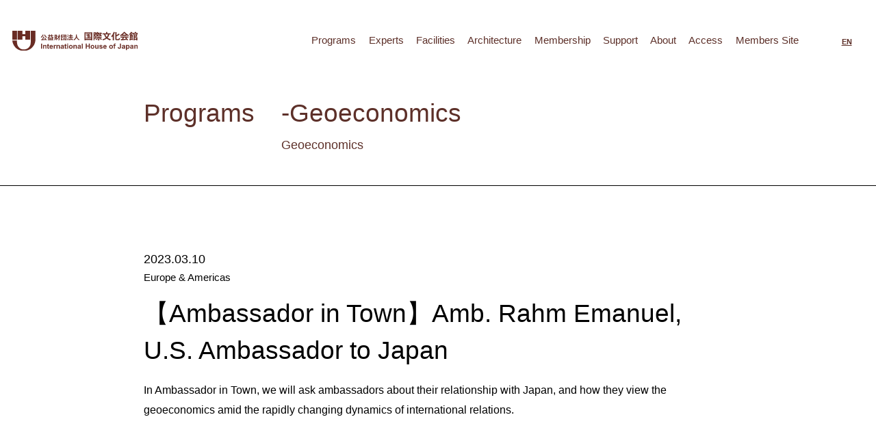

--- FILE ---
content_type: text/html; charset=UTF-8
request_url: https://ihj.global/en/programs/programs-3798/
body_size: 8358
content:
<!DOCTYPE html>
<html lang="ja">
<head>
	<!-- Global site tag (gtag.js) - Google Analytics -->
<script async src="https://www.googletagmanager.com/gtag/js?id=UA-233099827-1"></script>
<script>
  window.dataLayer = window.dataLayer || [];
  function gtag(){dataLayer.push(arguments);}
  gtag('js', new Date());

  gtag('config', 'UA-233099827-1');
</script>

<!-- Google Tag Manager -->
<script>(function(w,d,s,l,i){w[l]=w[l]||[];w[l].push({'gtm.start':
new Date().getTime(),event:'gtm.js'});var f=d.getElementsByTagName(s)[0],
j=d.createElement(s),dl=l!='dataLayer'?'&l='+l:'';j.async=true;j.src=
'https://www.googletagmanager.com/gtm.js?id='+i+dl;f.parentNode.insertBefore(j,f);
})(window,document,'script','dataLayer','GTM-MDP7R2N');</script>  <meta charset="UTF-8">
  <meta http-equiv="X-UA-Compatible" content="IE=edge">
  <meta name="viewport" content="width=device-width, initial-scale=1.0">
  <link rel="apple-touch-icon" sizes="180x180" href="/apple-touch-icon.png">
  <link rel="icon" type="image/png" sizes="32x32" href="/favicon-32x32.png">
  <link rel="icon" type="image/png" sizes="16x16" href="/favicon-16x16.png">
  <link rel="manifest" href="/site.webmanifest">
  <link rel="mask-icon" href="/safari-pinned-tab.svg" color="#5bbad5">
  <meta name="msapplication-TileColor" content="#da532c">
  <meta name="theme-color" content="#ffffff">
  <link rel="canonical" href="https://ihj.global/en/programs/programs-3798/" />
  <meta name='robots' content='max-image-preview:large' />
<link rel="alternate" hreflang="en" href="https://ihj.global/en/programs/programs-3798/" />
<link rel="alternate" title="oEmbed (JSON)" type="application/json+oembed" href="https://ihj.global/en/wp-json/oembed/1.0/embed?url=https%3A%2F%2Fihj.global%2Fen%2Fprograms%2Fprograms-3798%2F" />
<link rel="alternate" title="oEmbed (XML)" type="text/xml+oembed" href="https://ihj.global/en/wp-json/oembed/1.0/embed?url=https%3A%2F%2Fihj.global%2Fen%2Fprograms%2Fprograms-3798%2F&#038;format=xml" />
<style id='wp-img-auto-sizes-contain-inline-css' type='text/css'>
img:is([sizes=auto i],[sizes^="auto," i]){contain-intrinsic-size:3000px 1500px}
/*# sourceURL=wp-img-auto-sizes-contain-inline-css */
</style>
<link rel='stylesheet' id='wp-block-library-css' href='https://ihj.global/websys/wp-includes/css/dist/block-library/style.min.css?ver=6.9' type='text/css' media='all' />
<style id='global-styles-inline-css' type='text/css'>
:root{--wp--preset--aspect-ratio--square: 1;--wp--preset--aspect-ratio--4-3: 4/3;--wp--preset--aspect-ratio--3-4: 3/4;--wp--preset--aspect-ratio--3-2: 3/2;--wp--preset--aspect-ratio--2-3: 2/3;--wp--preset--aspect-ratio--16-9: 16/9;--wp--preset--aspect-ratio--9-16: 9/16;--wp--preset--color--black: #000000;--wp--preset--color--cyan-bluish-gray: #abb8c3;--wp--preset--color--white: #ffffff;--wp--preset--color--pale-pink: #f78da7;--wp--preset--color--vivid-red: #cf2e2e;--wp--preset--color--luminous-vivid-orange: #ff6900;--wp--preset--color--luminous-vivid-amber: #fcb900;--wp--preset--color--light-green-cyan: #7bdcb5;--wp--preset--color--vivid-green-cyan: #00d084;--wp--preset--color--pale-cyan-blue: #8ed1fc;--wp--preset--color--vivid-cyan-blue: #0693e3;--wp--preset--color--vivid-purple: #9b51e0;--wp--preset--gradient--vivid-cyan-blue-to-vivid-purple: linear-gradient(135deg,rgb(6,147,227) 0%,rgb(155,81,224) 100%);--wp--preset--gradient--light-green-cyan-to-vivid-green-cyan: linear-gradient(135deg,rgb(122,220,180) 0%,rgb(0,208,130) 100%);--wp--preset--gradient--luminous-vivid-amber-to-luminous-vivid-orange: linear-gradient(135deg,rgb(252,185,0) 0%,rgb(255,105,0) 100%);--wp--preset--gradient--luminous-vivid-orange-to-vivid-red: linear-gradient(135deg,rgb(255,105,0) 0%,rgb(207,46,46) 100%);--wp--preset--gradient--very-light-gray-to-cyan-bluish-gray: linear-gradient(135deg,rgb(238,238,238) 0%,rgb(169,184,195) 100%);--wp--preset--gradient--cool-to-warm-spectrum: linear-gradient(135deg,rgb(74,234,220) 0%,rgb(151,120,209) 20%,rgb(207,42,186) 40%,rgb(238,44,130) 60%,rgb(251,105,98) 80%,rgb(254,248,76) 100%);--wp--preset--gradient--blush-light-purple: linear-gradient(135deg,rgb(255,206,236) 0%,rgb(152,150,240) 100%);--wp--preset--gradient--blush-bordeaux: linear-gradient(135deg,rgb(254,205,165) 0%,rgb(254,45,45) 50%,rgb(107,0,62) 100%);--wp--preset--gradient--luminous-dusk: linear-gradient(135deg,rgb(255,203,112) 0%,rgb(199,81,192) 50%,rgb(65,88,208) 100%);--wp--preset--gradient--pale-ocean: linear-gradient(135deg,rgb(255,245,203) 0%,rgb(182,227,212) 50%,rgb(51,167,181) 100%);--wp--preset--gradient--electric-grass: linear-gradient(135deg,rgb(202,248,128) 0%,rgb(113,206,126) 100%);--wp--preset--gradient--midnight: linear-gradient(135deg,rgb(2,3,129) 0%,rgb(40,116,252) 100%);--wp--preset--font-size--small: 13px;--wp--preset--font-size--medium: 20px;--wp--preset--font-size--large: 36px;--wp--preset--font-size--x-large: 42px;--wp--preset--spacing--20: 0.44rem;--wp--preset--spacing--30: 0.67rem;--wp--preset--spacing--40: 1rem;--wp--preset--spacing--50: 1.5rem;--wp--preset--spacing--60: 2.25rem;--wp--preset--spacing--70: 3.38rem;--wp--preset--spacing--80: 5.06rem;--wp--preset--shadow--natural: 6px 6px 9px rgba(0, 0, 0, 0.2);--wp--preset--shadow--deep: 12px 12px 50px rgba(0, 0, 0, 0.4);--wp--preset--shadow--sharp: 6px 6px 0px rgba(0, 0, 0, 0.2);--wp--preset--shadow--outlined: 6px 6px 0px -3px rgb(255, 255, 255), 6px 6px rgb(0, 0, 0);--wp--preset--shadow--crisp: 6px 6px 0px rgb(0, 0, 0);}:where(.is-layout-flex){gap: 0.5em;}:where(.is-layout-grid){gap: 0.5em;}body .is-layout-flex{display: flex;}.is-layout-flex{flex-wrap: wrap;align-items: center;}.is-layout-flex > :is(*, div){margin: 0;}body .is-layout-grid{display: grid;}.is-layout-grid > :is(*, div){margin: 0;}:where(.wp-block-columns.is-layout-flex){gap: 2em;}:where(.wp-block-columns.is-layout-grid){gap: 2em;}:where(.wp-block-post-template.is-layout-flex){gap: 1.25em;}:where(.wp-block-post-template.is-layout-grid){gap: 1.25em;}.has-black-color{color: var(--wp--preset--color--black) !important;}.has-cyan-bluish-gray-color{color: var(--wp--preset--color--cyan-bluish-gray) !important;}.has-white-color{color: var(--wp--preset--color--white) !important;}.has-pale-pink-color{color: var(--wp--preset--color--pale-pink) !important;}.has-vivid-red-color{color: var(--wp--preset--color--vivid-red) !important;}.has-luminous-vivid-orange-color{color: var(--wp--preset--color--luminous-vivid-orange) !important;}.has-luminous-vivid-amber-color{color: var(--wp--preset--color--luminous-vivid-amber) !important;}.has-light-green-cyan-color{color: var(--wp--preset--color--light-green-cyan) !important;}.has-vivid-green-cyan-color{color: var(--wp--preset--color--vivid-green-cyan) !important;}.has-pale-cyan-blue-color{color: var(--wp--preset--color--pale-cyan-blue) !important;}.has-vivid-cyan-blue-color{color: var(--wp--preset--color--vivid-cyan-blue) !important;}.has-vivid-purple-color{color: var(--wp--preset--color--vivid-purple) !important;}.has-black-background-color{background-color: var(--wp--preset--color--black) !important;}.has-cyan-bluish-gray-background-color{background-color: var(--wp--preset--color--cyan-bluish-gray) !important;}.has-white-background-color{background-color: var(--wp--preset--color--white) !important;}.has-pale-pink-background-color{background-color: var(--wp--preset--color--pale-pink) !important;}.has-vivid-red-background-color{background-color: var(--wp--preset--color--vivid-red) !important;}.has-luminous-vivid-orange-background-color{background-color: var(--wp--preset--color--luminous-vivid-orange) !important;}.has-luminous-vivid-amber-background-color{background-color: var(--wp--preset--color--luminous-vivid-amber) !important;}.has-light-green-cyan-background-color{background-color: var(--wp--preset--color--light-green-cyan) !important;}.has-vivid-green-cyan-background-color{background-color: var(--wp--preset--color--vivid-green-cyan) !important;}.has-pale-cyan-blue-background-color{background-color: var(--wp--preset--color--pale-cyan-blue) !important;}.has-vivid-cyan-blue-background-color{background-color: var(--wp--preset--color--vivid-cyan-blue) !important;}.has-vivid-purple-background-color{background-color: var(--wp--preset--color--vivid-purple) !important;}.has-black-border-color{border-color: var(--wp--preset--color--black) !important;}.has-cyan-bluish-gray-border-color{border-color: var(--wp--preset--color--cyan-bluish-gray) !important;}.has-white-border-color{border-color: var(--wp--preset--color--white) !important;}.has-pale-pink-border-color{border-color: var(--wp--preset--color--pale-pink) !important;}.has-vivid-red-border-color{border-color: var(--wp--preset--color--vivid-red) !important;}.has-luminous-vivid-orange-border-color{border-color: var(--wp--preset--color--luminous-vivid-orange) !important;}.has-luminous-vivid-amber-border-color{border-color: var(--wp--preset--color--luminous-vivid-amber) !important;}.has-light-green-cyan-border-color{border-color: var(--wp--preset--color--light-green-cyan) !important;}.has-vivid-green-cyan-border-color{border-color: var(--wp--preset--color--vivid-green-cyan) !important;}.has-pale-cyan-blue-border-color{border-color: var(--wp--preset--color--pale-cyan-blue) !important;}.has-vivid-cyan-blue-border-color{border-color: var(--wp--preset--color--vivid-cyan-blue) !important;}.has-vivid-purple-border-color{border-color: var(--wp--preset--color--vivid-purple) !important;}.has-vivid-cyan-blue-to-vivid-purple-gradient-background{background: var(--wp--preset--gradient--vivid-cyan-blue-to-vivid-purple) !important;}.has-light-green-cyan-to-vivid-green-cyan-gradient-background{background: var(--wp--preset--gradient--light-green-cyan-to-vivid-green-cyan) !important;}.has-luminous-vivid-amber-to-luminous-vivid-orange-gradient-background{background: var(--wp--preset--gradient--luminous-vivid-amber-to-luminous-vivid-orange) !important;}.has-luminous-vivid-orange-to-vivid-red-gradient-background{background: var(--wp--preset--gradient--luminous-vivid-orange-to-vivid-red) !important;}.has-very-light-gray-to-cyan-bluish-gray-gradient-background{background: var(--wp--preset--gradient--very-light-gray-to-cyan-bluish-gray) !important;}.has-cool-to-warm-spectrum-gradient-background{background: var(--wp--preset--gradient--cool-to-warm-spectrum) !important;}.has-blush-light-purple-gradient-background{background: var(--wp--preset--gradient--blush-light-purple) !important;}.has-blush-bordeaux-gradient-background{background: var(--wp--preset--gradient--blush-bordeaux) !important;}.has-luminous-dusk-gradient-background{background: var(--wp--preset--gradient--luminous-dusk) !important;}.has-pale-ocean-gradient-background{background: var(--wp--preset--gradient--pale-ocean) !important;}.has-electric-grass-gradient-background{background: var(--wp--preset--gradient--electric-grass) !important;}.has-midnight-gradient-background{background: var(--wp--preset--gradient--midnight) !important;}.has-small-font-size{font-size: var(--wp--preset--font-size--small) !important;}.has-medium-font-size{font-size: var(--wp--preset--font-size--medium) !important;}.has-large-font-size{font-size: var(--wp--preset--font-size--large) !important;}.has-x-large-font-size{font-size: var(--wp--preset--font-size--x-large) !important;}
/*# sourceURL=global-styles-inline-css */
</style>

<style id='classic-theme-styles-inline-css' type='text/css'>
/*! This file is auto-generated */
.wp-block-button__link{color:#fff;background-color:#32373c;border-radius:9999px;box-shadow:none;text-decoration:none;padding:calc(.667em + 2px) calc(1.333em + 2px);font-size:1.125em}.wp-block-file__button{background:#32373c;color:#fff;text-decoration:none}
/*# sourceURL=/wp-includes/css/classic-themes.min.css */
</style>
<link rel='stylesheet' id='contact-form-7-css' href='https://ihj.global/websys/wp-content/plugins/contact-form-7/includes/css/styles.css?ver=6.1.4' type='text/css' media='all' />
<link rel='stylesheet' id='cf7msm_styles-css' href='https://ihj.global/websys/wp-content/plugins/contact-form-7-multi-step-module/resources/cf7msm.css?ver=4.5' type='text/css' media='all' />
<link rel='stylesheet' id='wpml-legacy-horizontal-list-0-css' href='https://ihj.global/websys/wp-content/plugins/sitepress-multilingual-cms/templates/language-switchers/legacy-list-horizontal/style.min.css?ver=1' type='text/css' media='all' />
<style id='wpml-legacy-horizontal-list-0-inline-css' type='text/css'>
.wpml-ls-statics-shortcode_actions a, .wpml-ls-statics-shortcode_actions .wpml-ls-sub-menu a, .wpml-ls-statics-shortcode_actions .wpml-ls-sub-menu a:link, .wpml-ls-statics-shortcode_actions li:not(.wpml-ls-current-language) .wpml-ls-link, .wpml-ls-statics-shortcode_actions li:not(.wpml-ls-current-language) .wpml-ls-link:link {color:#888888;}.wpml-ls-statics-shortcode_actions .wpml-ls-sub-menu a:hover,.wpml-ls-statics-shortcode_actions .wpml-ls-sub-menu a:focus, .wpml-ls-statics-shortcode_actions .wpml-ls-sub-menu a:link:hover, .wpml-ls-statics-shortcode_actions .wpml-ls-sub-menu a:link:focus {color:#5d3029;}.wpml-ls-statics-shortcode_actions .wpml-ls-current-language > a {color:#5d3029;}
/*# sourceURL=wpml-legacy-horizontal-list-0-inline-css */
</style>
<script type="text/javascript" id="wpml-cookie-js-extra">
/* <![CDATA[ */
var wpml_cookies = {"wp-wpml_current_language":{"value":"en","expires":1,"path":"/"}};
var wpml_cookies = {"wp-wpml_current_language":{"value":"en","expires":1,"path":"/"}};
//# sourceURL=wpml-cookie-js-extra
/* ]]> */
</script>
<script type="text/javascript" src="https://ihj.global/websys/wp-content/plugins/sitepress-multilingual-cms/res/js/cookies/language-cookie.js?ver=486900" id="wpml-cookie-js" defer="defer" data-wp-strategy="defer"></script>
<script type="text/javascript" src="https://ihj.global/websys/wp-includes/js/jquery/jquery.min.js?ver=3.7.1" id="jquery-core-js"></script>
<script type="text/javascript" src="https://ihj.global/websys/wp-includes/js/jquery/jquery-migrate.min.js?ver=3.4.1" id="jquery-migrate-js"></script>
<link rel="https://api.w.org/" href="https://ihj.global/en/wp-json/" /><link rel="EditURI" type="application/rsd+xml" title="RSD" href="https://ihj.global/websys/xmlrpc.php?rsd" />
<link rel="canonical" href="https://ihj.global/en/programs/programs-3798/" />
<link rel='shortlink' href='https://ihj.global/en/?p=3798' />
<meta name="generator" content="WPML ver:4.8.6 stt:1,28;" />
<link rel="icon" href="https://ihj.global/websys/wp-content/uploads/2023/04/cropped-512-32x32.png" sizes="32x32" />
<link rel="icon" href="https://ihj.global/websys/wp-content/uploads/2023/04/cropped-512-192x192.png" sizes="192x192" />
<link rel="apple-touch-icon" href="https://ihj.global/websys/wp-content/uploads/2023/04/cropped-512-180x180.png" />
<meta name="msapplication-TileImage" content="https://ihj.global/websys/wp-content/uploads/2023/04/cropped-512-270x270.png" />
  





<title>【Ambassador in Town】Amb. Rahm Emanuel, U.S. Ambassador to Japan｜Programs｜International House of Japan</title>
<meta name="description" content="In Ambassador in Town, we will ask ambassadors about their relationship with Japan, and how they view the geoeconomics amid the rapidly changing dynamics of international relations.The International House of Japan is a private, non-profit organization for the purpose of “contributing to building a free, open, and sustainable future through intellectual dialogue, policy research, and cultural exchange with a diverse world.” " />
<meta name="keyword" content="I-House,Membership,Restaurant SAKURA,Tea Lounge The Garden,Japanese Garden,Kunio Maekawa,Junzo Sakakura,Junzo Yoshimura,place of scenic beauty" />
<meta property="og:title" content="【Ambassador in Town】Amb. Rahm Emanuel, U.S. Ambassador to Japan｜Programs｜International House of Japan" />
<meta property="og:type" content="website" />
<meta property="og:url" content="https://ihj.global/en/programs/programs-3798/" />
<meta property="og:image" content="https://ihj.global/websys/wp-content/uploads/2023/03/AITアメリカ-1400x788.jpg" />
<meta property="og:site_name" content="International House of Japan" />
<meta property="og:description" content="In Ambassador in Town, we will ask ambassadors about their relationship with Japan, and how they view the geoeconomics amid the rapidly changing dynamics of international relations.The International House of Japan is a private, non-profit organization for the purpose of “contributing to building a free, open, and sustainable future through intellectual dialogue, policy research, and cultural exchange with a diverse world.” " />
  
            <meta name="robots" content="noindex, nofollow">
      

  
      <link rel="stylesheet" href="https://ihj.global/websys/wp-content/themes/ihj/assets/libs/fancybox/jquery.fancybox.min.css">
  <link rel="stylesheet" href="https://ihj.global/websys/wp-content/themes/ihj/assets/css/programs-single.css?2308081207">
  
  
</head>
<body>
	<!-- Google Tag Manager (noscript) -->
<noscript><iframe src="https://www.googletagmanager.com/ns.html?id=GTM-MDP7R2N"
height="0" width="0" style="display:none;visibility:hidden"></iframe></noscript>
<!-- End Google Tag Manager (noscript) -->
<!-- End Google Tag Manager --><header class="hd">
  <div class="hd__inner">
    <div class="hd__head">

            <div class="hd__logowrap">
        <a class="hd__logo" href="https://ihj.global/en//"><img src="https://ihj.global/websys/wp-content/themes/ihj/assets/img/common/logo.svg" alt="公益財団法人 国際文化会館"></a>
      </div>
            <div class="ham" id="js-ham">
        <span class="ham__item"></span>
        <span class="ham__item"></span>
        <span class="ham__item"></span>
      </div>
    </div>
    <div class="hd__foot">
      <nav class="gnav">
                        <ul class="gnav__list">
                              <li class="gnav__item -child">
            <a class="gnav__anc " href="/en/programs/">Programs</a>
                        <ul class="gnavChild__list">
                                          <li class="gnavChild__item">
                <a class="gnavChild__anc " href="https://ihj.global/en/programs_category/geoeconomics-en/">Geoeconomics</a>
                              </li>
                                          <li class="gnavChild__item">
                <a class="gnavChild__anc " href="/en/programs_category/innovation/">Innovation</a>
                              </li>
                                          <li class="gnavChild__item">
                <a class="gnavChild__anc " href="/en/programs_category/philosophy/">Philosophy</a>
                              </li>
                                          <li class="gnavChild__item">
                <a class="gnavChild__anc " href="/en/programs_category/art-design/">Art & Design</a>
                              </li>
                                          <li class="gnavChild__item">
                <a class="gnavChild__anc " href="/en/experts/">Experts</a>
                              </li>
                                          <li class="gnavChild__item">
                <a class="gnavChild__anc -nolink" href="">Program Websites</a>
                                <ul class="gnavGrandchild__list">
                                                      <li class="gnavGrandchild__item">
                    <a class="gnavGrandchild__anc" href="https://ihj.global/en/ambassador-in-town/">Ambassador in Town</a>
                  </li>
                                                      <li class="gnavGrandchild__item">
                    <a class="gnavGrandchild__anc" href="https://peplatform.org/" target="_blank">Policy Entrepreneur’s Platform (PEP)</a>
                  </li>
                                                      <li class="gnavGrandchild__item">
                    <a class="gnavGrandchild__anc" href="https://en.svjp.org/" target="_blank">Silicon Valley Japan Platform (SVJP)</a>
                  </li>
                                                      <li class="gnavGrandchild__item">
                    <a class="gnavGrandchild__anc" href="https://www.i-house.or.jp/eng/programs/activities/usjcap/" target="_blank">2025 U.S.-Japan Creative Artists Fellowship Program</a>
                  </li>
                                                      <li class="gnavGrandchild__item">
                    <a class="gnavGrandchild__anc" href="https://ihj.global/trilateral-survey/en/">Japan-South Korea-U.S. Joint Opinion Poll</a>
                  </li>
                                  </ul>
                              </li>
                          </ul>
                      </li>
                              <li class="gnav__item ">
            <a class="gnav__anc " href="/en/experts/">Experts</a>
                      </li>
                              <li class="gnav__item -child">
            <a class="gnav__anc " href="/en/facilities/">Facilities</a>
                        <ul class="gnavChild__list">
                                          <li class="gnavChild__item">
                <a class="gnavChild__anc " href="https://www.i-house.or.jp/eng/facilities/restaurant/" target="_blank">Restaurant SAKURA</a>
                              </li>
                                          <li class="gnavChild__item">
                <a class="gnavChild__anc " href="https://www.i-house.or.jp/eng/facilities/tealounge/" target="_blank">Tea Lounge  “The Garden”</a>
                              </li>
                                          <li class="gnavChild__item">
                <a class="gnavChild__anc " href="https://www.i-house.or.jp/bridal/en/" target="_blank">Weddings</a>
                              </li>
                                          <li class="gnavChild__item">
                <a class="gnavChild__anc " href="https://www.i-house.or.jp/eng/facilities/banquet/" target="_blank">Meeting, Conference & Banquet Hall</a>
                              </li>
                                          <li class="gnavChild__item">
                <a class="gnavChild__anc " href="https://www.i-house.or.jp/eng/facilities/accommodations/" target="_blank">Stay</a>
                              </li>
                                          <li class="gnavChild__item">
                <a class="gnavChild__anc " href="https://www.i-house.or.jp/eng/programs/library/" target="_blank">Library</a>
                              </li>
                          </ul>
                      </li>
                              <li class="gnav__item -child">
            <a class="gnav__anc " href="/en/architecture/">Architecture</a>
                        <ul class="gnavChild__list">
                                          <li class="gnavChild__item">
                <a class="gnavChild__anc " href="https://ihj.global/en/advisors/">Advisors</a>
                              </li>
                                          <li class="gnavChild__item">
                <a class="gnavChild__anc " href="https://ihj.global/en/building/ " target="_blank">Building</a>
                              </li>
                                          <li class="gnavChild__item">
                <a class="gnavChild__anc " href="https://ihj.global/en/i-housegarden/" target="_blank">Garden</a>
                              </li>
                                          <li class="gnavChild__item">
                <a class="gnavChild__anc " href="https://ihj.global/en/photogallery_bulding_maps/">History of the Premises</a>
                              </li>
                                          <li class="gnavChild__item">
                <a class="gnavChild__anc " href="https://ihj.global/en/photogallery_restoration/" target="_blank">Preservation and Restoration</a>
                              </li>
                          </ul>
                      </li>
                              <li class="gnav__item -child">
            <a class="gnav__anc " href="/en/membership/">Membership</a>
                        <ul class="gnavChild__list">
                                          <li class="gnavChild__item">
                <a class="gnavChild__anc " href="https://ihj.global/en/membership/about/">Membership</a>
                              </li>
                                          <li class="gnavChild__item">
                <a class="gnavChild__anc " href="https://ihj.global/en/membership/appliproce/">Enrollment procedure</a>
                              </li>
                                          <li class="gnavChild__item">
                <a class="gnavChild__anc " href="https://ihj.global/en/membership/privileges/">Member benefits</a>
                              </li>
                                          <li class="gnavChild__item">
                <a class="gnavChild__anc " href="https://ihj.global/en/membership/newmembers/">Introducing new members</a>
                              </li>
                                          <li class="gnavChild__item">
                <a class="gnavChild__anc " href="https://ihj.global/en/membership/affiliates/">About partner facilities</a>
                              </li>
                                          <li class="gnavChild__item">
                <a class="gnavChild__anc " href="https://www.i-house.or.jp/eng/programs/inquiryform_membership/" target="_blank">Contact</a>
                              </li>
                          </ul>
                      </li>
                              <li class="gnav__item -child">
            <a class="gnav__anc " href="/en/support/">Support</a>
                        <ul class="gnavChild__list">
                                          <li class="gnavChild__item">
                <a class="gnavChild__anc " href="https://ihj.global/en/support/donation/">Donate</a>
                              </li>
                                          <li class="gnavChild__item">
                <a class="gnavChild__anc " href="https://ihj.global/en/support/70thanniversarydonation/">IHJ Commemorative Donation</a>
                              </li>
                                          <li class="gnavChild__item">
                <a class="gnavChild__anc " href="https://ihj.global/en/support/donations_furusato/">Furusato Donation</a>
                              </li>
                                          <li class="gnavChild__item">
                <a class="gnavChild__anc " href="https://ihj.global/en/support/donations_legacy/">Legacy Giving</a>
                              </li>
                                          <li class="gnavChild__item">
                <a class="gnavChild__anc " href="https://ihj.global/en/support/donations_benefit/">Tax benefit</a>
                              </li>
                                          <li class="gnavChild__item">
                <a class="gnavChild__anc " href="https://ihj.global/en/support/donations_honour/">Recognition</a>
                              </li>
                                          <li class="gnavChild__item">
                <a class="gnavChild__anc " href="https://ihj.global/en/support/70thanniversarydonation/">Donors’ list　</a>
                              </li>
                                          <li class="gnavChild__item">
                <a class="gnavChild__anc " href="mailto:okimochi@i-house.or.jp" target="_blank">Contact</a>
                              </li>
                          </ul>
                      </li>
                              <li class="gnav__item -child">
            <a class="gnav__anc " href="/en/about/">About</a>
                        <ul class="gnavChild__list">
                                          <li class="gnavChild__item">
                <a class="gnavChild__anc " href="https://ihj.global/en/about-index/">About Us</a>
                              </li>
                                          <li class="gnavChild__item">
                <a class="gnavChild__anc " href="https://ihj.global/en/history/">History</a>
                              </li>
                                          <li class="gnavChild__item">
                <a class="gnavChild__anc " href="/en/leadership/">Leadership</a>
                              </li>
                                          <li class="gnavChild__item">
                <a class="gnavChild__anc " href="https://ihj.global/en/about-disclo/">Corporate Information</a>
                              </li>
                                          <li class="gnavChild__item">
                <a class="gnavChild__anc " href="https://ihj.global/en/global-council/">Global Council</a>
                              </li>
                                          <li class="gnavChild__item">
                <a class="gnavChild__anc " href="https://ihj.global/en/recruitment/">Recruit</a>
                              </li>
                                          <li class="gnavChild__item">
                <a class="gnavChild__anc " href="https://ihj.global/en/partnership/">Links</a>
                              </li>
                          </ul>
                      </li>
                              <li class="gnav__item ">
            <a class="gnav__anc " href="https://ihj.global/en/access/">Access</a>
                      </li>
                              <li class="gnav__item ">
            <a class="gnav__anc " href="https://ihj.smartcore.jp/C00/login" target="_blank">Members Site</a>
                      </li>
                  </ul>
              </nav>
      
<div class="wpml-ls-statics-shortcode_actions wpml-ls wpml-ls-legacy-list-horizontal">
	<ul role="menu"><li class="wpml-ls-slot-shortcode_actions wpml-ls-item wpml-ls-item-en wpml-ls-current-language wpml-ls-first-item wpml-ls-last-item wpml-ls-item-legacy-list-horizontal" role="none">
				<a href="https://ihj.global/en/programs/programs-3798/" class="wpml-ls-link" role="menuitem" >
                    <span class="wpml-ls-native" role="menuitem">English</span></a>
			</li></ul>
</div>
      <div class="hd__sns bg-gray">
        <section class="sec sns ta-center bg-gray">
  <div class="sns__inner">
    <div class="sns__block">
            <h2 class="sns__title text-md"><a class="sns__title__link" href="https://ihj.global/en/about/">International House of Japan</a></h2>
      <ul class="snsList">
        <li class="snsList__item"><a class="snsList__anc" target="_blank" href="https://twitter.com/I_House_Japan"><img src="https://ihj.global/websys/wp-content/themes/ihj/assets/img/top/icon_x.svg" alt="X"></a></li>
        <li class="snsList__item"><a class="snsList__anc" target="_blank" href="https://www.facebook.com/International.House.of.Japan"><img src="https://ihj.global/websys/wp-content/themes/ihj/assets/img/top/icon_facebook.svg" alt="Facebook"></a></li>
        <li class="snsList__item"><a class="snsList__anc" target="_blank" href="https://www.instagram.com/i_house_japan/"><img src="https://ihj.global/websys/wp-content/themes/ihj/assets/img/top/icon_instagram.svg" alt="Instagram"></a></li>
        <li class="snsList__item"><a class="snsList__anc" target="_blank" href="https://www.youtube.com/c/ChannelIHouse"><img src="https://ihj.global/websys/wp-content/themes/ihj/assets/img/top/icon_youtube.svg" alt="youtube"></a></li>
      </ul>
            <div class="ta-center">
        <a class="sns__btn" href="https://ihj.global/en//mailmagazine/">E-News Registration</a>
      </div>
    </div>
    <div class="sns__block">
            <h2 class="sns__title text-md"><a class="sns__title__link" target="_blank" href="https://apinitiative.org/en/">Asia Pacific Initiative</a></h2>
      <ul class="snsList">
        <li class="snsList__item"><a class="snsList__anc" target="_blank" href="https://twitter.com/APInitiative_en"><img src="https://ihj.global/websys/wp-content/themes/ihj/assets/img/top/icon_x.svg" alt="X"></a></li>
        <li class="snsList__item"><a class="snsList__anc" target="_blank" href="https://www.facebook.com/apinitiative"><img src="https://ihj.global/websys/wp-content/themes/ihj/assets/img/top/icon_facebook.svg" alt="Facebook"></a></li>
        <li class="snsList__item"><a class="snsList__anc" target="_blank" href="https://www.linkedin.com/company/asia-pacific-initiative/"><img src="https://ihj.global/websys/wp-content/themes/ihj/assets/img/top/icon_linkedin.svg" alt="LinkedIn"></a></li>
        <li class="snsList__item"><a class="snsList__anc" target="_blank" href="https://www.youtube.com/user/RJIF2011"><img src="https://ihj.global/websys/wp-content/themes/ihj/assets/img/top/icon_youtube.svg" alt="youtube"></a></li>
      </ul>
      <div class="sns__foot ta-center">
        <a class="sns__btn" href="https://lb.benchmarkemail.com/listbuilder/signupnew?JAxkftwYca0mXQ5iixQCcv5pwVnAjsSI%252BkQgd02x7h3tO5iNRn8gS8X4lBTFzgEtozrTjFZYUg4%253D" target="_blank">Newsletter Registration</a>
      </div>
    </div>
    <div class="sns__block">
            <h2 class="sns__title text-md"><a class="sns__title__link" target="_blank" href="https://www.afihj.org/">American Friends of IHJ</a></h2>
      <ul class="snsList">
        <li class="snsList__item"><a class="snsList__anc" target="_blank" href="https://x.com/infoafihjo45234"><img src="https://ihj.global/websys/wp-content/themes/ihj/assets/img/top/icon_x.svg" alt="X"></a></li>
        <li class="snsList__item"><a class="snsList__anc" target="_blank" href="https://www.facebook.com/afihj"><img src="https://ihj.global/websys/wp-content/themes/ihj/assets/img/top/icon_facebook.svg" alt="Facebook"></a></li>
        <li class="snsList__item"><a class="snsList__anc" target="_blank" href="https://www.linkedin.com/company/i-housejapanfriends"><img src="https://ihj.global/websys/wp-content/themes/ihj/assets/img/top/icon_linkedin.svg" alt="LinkedIn"></a></li>
        <li class="snsList__item"><a class="snsList__anc" target="_blank" href="https://vimeo.com/afihj"><img src="https://ihj.global/websys/wp-content/themes/ihj/assets/img/top/icon_vimeo.svg" alt="vimeo"></a></li>
      </ul>
      <div class="sns__foot ta-center">
        <a class="sns__btn" href="https://afihj.us20.list-manage.com/subscribe?id=d6b042671d&u=af504d494643ef9821a77f0cb" target="_blank">Newsletter Registration</a>
      </div>
    </div>
  </div>
</section>
      </div>
    </div>
  </div>
</header>
<main class="l-main">
  <section class="programs-single">
    
<section class="hero c-brown">
  <div class="l-inner-md rowhead">
    <p class="rowhead__head heading-lg">
      <span class="en">Programs</span>
          </p>
                      <div class="rowhead__content">
        <p class="heading-lg"><span class="en">-Geoeconomics</span><span class="ja">Geoeconomics</span></p>
      </div>

            </div>
  </section>


    <section class="bt-black">
            <div class="sec single__head">
        <div class="l-inner-md">
          <p class="text-lg">2023.03.10</p>
          <ul class="category mb1"><li class="category__item"><a class="link" href="https://ihj.global/en/programs_category/europe-americas/">Europe &amp; Americas</a></li></ul>          <h1 class="heading-lg">【Ambassador in Town】Amb. Rahm Emanuel, U.S. Ambassador to Japan</h1>
                              <p class="text-md mt1">In Ambassador in Town, we will ask ambassadors about their relationship with Japan, and how they view the geoeconomics amid the rapidly changing dynamics of international relations.</p>
          
                    
                              <div class="supplement mt2">
                                  </div>
                  </div>
      </div>
      <div class="sec single__body bt-black">
        <div class="l-inner-md">
                                                  <dl class="share">
  <dt class="share__term heading-md">Share</dt>
  <dd class="share__desc">
    <ul class="share__list">
      <li class="share__item"><a class="share__btn -twitter" href="https://twitter.com/share?url=https://ihj.global/en/programs/programs-3798/&text=【Ambassador in Town】Amb. Rahm Emanuel, U.S. Ambassador to Japan" target="_blank" rel="nofollow noopener"><img class="share__icon" src="https://ihj.global/websys/wp-content/themes/ihj/assets/img/top/icon_x.svg" alt="X">ポストする</a></li>
      <li class="share__item"><a class="share__btn -facebook" href="http://www.facebook.com/share.php?u=https://ihj.global/en/programs/programs-3798/" rel="nofollow noopener" target="_blank"><img class="share__icon" src="https://ihj.global/websys/wp-content/themes/ihj/assets/img/top/icon_facebook.svg" alt="Facebook">シェアする</a></li>
      <li class="share__item"><a class="share__btn -line" href="http://line.me/R/msg/text/?https://ihj.global/en/programs/programs-3798/%0a【Ambassador in Town】Amb. Rahm Emanuel, U.S. Ambassador to Japan" target="_blank" rel="nofollow noopener"><img class="share__icon" src="https://ihj.global/websys/wp-content/themes/ihj/assets/img/top/icon_line2.svg" alt="LINE">LINEで送る</a></li>
    </ul>
  </dd>
</dl>
          <ul class="singlePager heading-lg">
            <li class="singlePager__item -left"><a class="singlePager__anc" href="https://ihj.global/en/programs/programs-3676/" rel="prev">First</a></li>
            <li class="singlePager__item -center"><a class="singlePager__anc btn -black" href="https://ihj.global/en//programs/">Index</a></li>
            <li class="singlePager__item -right"><a class="singlePager__anc" href="https://ihj.global/en/programs/programs-3586/" rel="next">Last</a></li>
          </ul>
        </div>
      </div>
    </section>
  </section>
</main>
<section class="sec sns ta-center bg-gray">
  <div class="sns__inner">
    <div class="sns__block">
            <h2 class="sns__title text-md"><a class="sns__title__link" href="https://ihj.global/en/about/">International House of Japan</a></h2>
      <ul class="snsList">
        <li class="snsList__item"><a class="snsList__anc" target="_blank" href="https://twitter.com/I_House_Japan"><img src="https://ihj.global/websys/wp-content/themes/ihj/assets/img/top/icon_x.svg" alt="X"></a></li>
        <li class="snsList__item"><a class="snsList__anc" target="_blank" href="https://www.facebook.com/International.House.of.Japan"><img src="https://ihj.global/websys/wp-content/themes/ihj/assets/img/top/icon_facebook.svg" alt="Facebook"></a></li>
        <li class="snsList__item"><a class="snsList__anc" target="_blank" href="https://www.instagram.com/i_house_japan/"><img src="https://ihj.global/websys/wp-content/themes/ihj/assets/img/top/icon_instagram.svg" alt="Instagram"></a></li>
        <li class="snsList__item"><a class="snsList__anc" target="_blank" href="https://www.youtube.com/c/ChannelIHouse"><img src="https://ihj.global/websys/wp-content/themes/ihj/assets/img/top/icon_youtube.svg" alt="youtube"></a></li>
      </ul>
            <div class="ta-center">
        <a class="sns__btn" href="https://ihj.global/en//mailmagazine/">E-News Registration</a>
      </div>
    </div>
    <div class="sns__block">
            <h2 class="sns__title text-md"><a class="sns__title__link" target="_blank" href="https://apinitiative.org/en/">Asia Pacific Initiative</a></h2>
      <ul class="snsList">
        <li class="snsList__item"><a class="snsList__anc" target="_blank" href="https://twitter.com/APInitiative_en"><img src="https://ihj.global/websys/wp-content/themes/ihj/assets/img/top/icon_x.svg" alt="X"></a></li>
        <li class="snsList__item"><a class="snsList__anc" target="_blank" href="https://www.facebook.com/apinitiative"><img src="https://ihj.global/websys/wp-content/themes/ihj/assets/img/top/icon_facebook.svg" alt="Facebook"></a></li>
        <li class="snsList__item"><a class="snsList__anc" target="_blank" href="https://www.linkedin.com/company/asia-pacific-initiative/"><img src="https://ihj.global/websys/wp-content/themes/ihj/assets/img/top/icon_linkedin.svg" alt="LinkedIn"></a></li>
        <li class="snsList__item"><a class="snsList__anc" target="_blank" href="https://www.youtube.com/user/RJIF2011"><img src="https://ihj.global/websys/wp-content/themes/ihj/assets/img/top/icon_youtube.svg" alt="youtube"></a></li>
      </ul>
      <div class="sns__foot ta-center">
        <a class="sns__btn" href="https://lb.benchmarkemail.com/listbuilder/signupnew?JAxkftwYca0mXQ5iixQCcv5pwVnAjsSI%252BkQgd02x7h3tO5iNRn8gS8X4lBTFzgEtozrTjFZYUg4%253D" target="_blank">Newsletter Registration</a>
      </div>
    </div>
    <div class="sns__block">
            <h2 class="sns__title text-md"><a class="sns__title__link" target="_blank" href="https://www.afihj.org/">American Friends of IHJ</a></h2>
      <ul class="snsList">
        <li class="snsList__item"><a class="snsList__anc" target="_blank" href="https://x.com/infoafihjo45234"><img src="https://ihj.global/websys/wp-content/themes/ihj/assets/img/top/icon_x.svg" alt="X"></a></li>
        <li class="snsList__item"><a class="snsList__anc" target="_blank" href="https://www.facebook.com/afihj"><img src="https://ihj.global/websys/wp-content/themes/ihj/assets/img/top/icon_facebook.svg" alt="Facebook"></a></li>
        <li class="snsList__item"><a class="snsList__anc" target="_blank" href="https://www.linkedin.com/company/i-housejapanfriends"><img src="https://ihj.global/websys/wp-content/themes/ihj/assets/img/top/icon_linkedin.svg" alt="LinkedIn"></a></li>
        <li class="snsList__item"><a class="snsList__anc" target="_blank" href="https://vimeo.com/afihj"><img src="https://ihj.global/websys/wp-content/themes/ihj/assets/img/top/icon_vimeo.svg" alt="vimeo"></a></li>
      </ul>
      <div class="sns__foot ta-center">
        <a class="sns__btn" href="https://afihj.us20.list-manage.com/subscribe?id=d6b042671d&u=af504d494643ef9821a77f0cb" target="_blank">Newsletter Registration</a>
      </div>
    </div>
  </div>
</section>
<footer class="ft">
  <div class="ft__head bt-black">
    <div class="ft__inner">
      <div class="ft__info">
        <a class="ft__logo" href="https://ihj.global/en//"><img src="https://ihj.global/websys/wp-content/themes/ihj/assets/img/common/logo.svg" alt="公益財団法人 国際文化会館"></a>
                <address class="ft__address">
        5-11-16 Roppongi,<br class="pc">Minato-ku,Tokyo <br class="pc">106-0032<br>
        <a href="https://ihj.global/en//contact/" class="ft__anc">Contact Form</a>
        </address>
              </div>
      <div class="sitemap">
        <ul class="sitemap__list">
          <li class="sitemap__item"><a class="sitemap__anc" href="https://ihj.global/en//programs/">Programs</a></li>
          <li class="sitemap__item"><a class="sitemap__anc" href="https://ihj.global/en//experts/">Experts</a></li>
          <li class="sitemap__item"><a class="sitemap__anc" href="https://ihj.global/en//facilities/">Facilities</a></li>
          <li class="sitemap__item"><a class="sitemap__anc" href="https://ihj.global/en//membership/">Membership</a></li>
          <li class="sitemap__item"><a class="sitemap__anc" href="https://ihj.global/en//support/">Support</a></li>
          <li class="sitemap__item"><a class="sitemap__anc" href="https://ihj.global/en//architecture/">Architecture</a></li>
        </ul>
        <ul class="sitemap__list">
          <li class="sitemap__item"><a class="sitemap__anc" href="https://ihj.global/en//about/">About</a></li>
          <li class="sitemap__item"><a class="sitemap__anc" href="https://ihj.global/en//access/">Access</a></li>
          <li class="sitemap__item"><a class="sitemap__anc" href="https://ihj.global/en//contact/">Contact</a></li>
          <li class="sitemap__item"><a class="sitemap__anc" href="https://ihj.global/en//news/">News</a></li>
          <li class="sitemap__item"><a class="sitemap__anc" href="https://ihj.global/en//recruitment/">Recruit</a></li>
        </ul>
      </div>
    </div>
  </div>
  <div class="ft__foot bt-black">
    <div class="ft__inner">
            <ul class="sitemapSub__list">
        <li class="sitemapSub__item"><a class="sitemapSub__anc" href="https://ihj.global/en/privacypolicy/" target="_blank">Privacy policy</a></li>
        <li class="sitemapSub__item"><a class="sitemapSub__anc" href="https://www.i-house.or.jp/eng/termsandconditions.pdf" target="_blank">Terms of service</a></li>
      </ul>
      <p class="ft__copy">Copyright (C) The International House of Japan, Inc.</p>
    </div>
  </div>
</footer>

  <script src="https://ajax.googleapis.com/ajax/libs/jquery/3.5.1/jquery.min.js"></script>
  <script src="https://ihj.global/websys/wp-content/themes/ihj/assets/js/common.js?2209281746"></script>

      <script src="https://ihj.global/websys/wp-content/themes/ihj/assets/libs/fancybox/jquery.fancybox.min.js"></script>
  <script src="https://ihj.global/websys/wp-content/themes/ihj/assets/js/single.js?2209281746"></script>
  
    <script type="speculationrules">
{"prefetch":[{"source":"document","where":{"and":[{"href_matches":"/en/*"},{"not":{"href_matches":["/websys/wp-*.php","/websys/wp-admin/*","/websys/wp-content/uploads/*","/websys/wp-content/*","/websys/wp-content/plugins/*","/websys/wp-content/themes/ihj/*","/en/*\\?(.+)"]}},{"not":{"selector_matches":"a[rel~=\"nofollow\"]"}},{"not":{"selector_matches":".no-prefetch, .no-prefetch a"}}]},"eagerness":"conservative"}]}
</script>
<script type="text/javascript" src="https://ihj.global/websys/wp-includes/js/dist/hooks.min.js?ver=dd5603f07f9220ed27f1" id="wp-hooks-js"></script>
<script type="text/javascript" src="https://ihj.global/websys/wp-includes/js/dist/i18n.min.js?ver=c26c3dc7bed366793375" id="wp-i18n-js"></script>
<script type="text/javascript" id="wp-i18n-js-after">
/* <![CDATA[ */
wp.i18n.setLocaleData( { 'text direction\u0004ltr': [ 'ltr' ] } );
//# sourceURL=wp-i18n-js-after
/* ]]> */
</script>
<script type="text/javascript" src="https://ihj.global/websys/wp-content/plugins/contact-form-7/includes/swv/js/index.js?ver=6.1.4" id="swv-js"></script>
<script type="text/javascript" id="contact-form-7-js-before">
/* <![CDATA[ */
var wpcf7 = {
    "api": {
        "root": "https:\/\/ihj.global\/en\/wp-json\/",
        "namespace": "contact-form-7\/v1"
    }
};
//# sourceURL=contact-form-7-js-before
/* ]]> */
</script>
<script type="text/javascript" src="https://ihj.global/websys/wp-content/plugins/contact-form-7/includes/js/index.js?ver=6.1.4" id="contact-form-7-js"></script>
<script type="text/javascript" id="cf7msm-js-extra">
/* <![CDATA[ */
var cf7msm_posted_data = [];
//# sourceURL=cf7msm-js-extra
/* ]]> */
</script>
<script type="text/javascript" src="https://ihj.global/websys/wp-content/plugins/contact-form-7-multi-step-module/resources/cf7msm.min.js?ver=4.5" id="cf7msm-js"></script>
</body>
</html>


--- FILE ---
content_type: text/css
request_url: https://ihj.global/websys/wp-content/themes/ihj/assets/css/programs-single.css?2308081207
body_size: 5415
content:
@media screen and (max-width: 749px){.pc{display:none}}@media print,screen and (min-width: 750px){.sp{display:none}}.bg-gray{background:#f7f7f7}.bg-darkbrown{background:#5d3029}.c-brown{color:#5d3029}.c-white{color:#fff}.c-black{color:#000}@media print,screen and (min-width: 750px){.sec{padding:10rem 0}}@media screen and (max-width: 749px){.sec{padding:4rem 0}}.heading+.lead{margin-top:1em}.heading-lg{font-weight:normal}@media print,screen and (min-width: 750px){.heading-lg{font-size:4rem}}@media screen and (max-width: 749px){.heading-lg{font-size:3rem}}.heading-lg .en{display:block;line-height:1.3}.heading-lg .en+.ja{margin-top:.5em}.heading-lg .ja{display:block}@media print,screen and (min-width: 750px){.heading-lg .ja{font-size:2rem}}@media screen and (max-width: 749px){.heading-lg .ja{font-size:1.3rem}}.heading-md{font-weight:normal}@media print,screen and (min-width: 750px){.heading-md{font-size:2.4rem}}@media screen and (max-width: 749px){.heading-md{font-size:2rem}}.heading-sm{font-weight:normal}@media print,screen and (min-width: 750px){.heading-sm{font-size:2rem}}@media screen and (max-width: 749px){.heading-sm{font-size:1.6rem}}@media print,screen and (min-width: 750px){.text-xl{font-size:4rem}}@media screen and (max-width: 749px){.text-xl{font-size:3rem}}@media print,screen and (min-width: 750px){.text-lg-xl{font-size:3rem}}@media screen and (max-width: 749px){.text-lg-xl{font-size:2rem}}.text-lg{font-weight:normal}@media print,screen and (min-width: 750px){.text-lg{font-size:2rem}}@media screen and (max-width: 749px){.text-lg{font-size:1.6rem}}.text-md{font-weight:normal}@media print,screen and (min-width: 750px){.text-md{font-size:1.8rem}}.ta-center{text-align:center}@media print,screen and (min-width: 750px){.ta-center-pc{text-align:center}}.ta-right{text-align:right}.bt-black{border-top:1px solid #000}.btn{border-bottom:1px solid;color:inherit;line-height:1.3}.btn:hover{border-bottom:1px solid rgba(255,255,255,0)}.mt1{margin-top:1em}.mt2{margin-top:2em}.mb1{margin-bottom:1em}.mb2{margin-bottom:2em}@media print,screen and (min-width: 750px){.pl3-pc{padding-left:3em}}@media print,screen and (min-width: 750px){.pr3-pc{padding-right:3em}}@media screen and (max-width: 749px){.pb4-sp{padding-bottom:4rem}}html,body,div,span,object,iframe,h1,h2,h3,h4,h5,h6,p,blockquote,pre,abbr,address,cite,code,del,dfn,em,img,ins,kbd,q,samp,small,strong,sub,sup,var,b,i,dl,dt,dd,ol,ul,li,fieldset,form,label,legend,table,caption,tbody,tfoot,thead,tr,th,td,article,aside,canvas,details,figcaption,figure,footer,header,hgroup,menu,nav,section,summary,time,mark,audio,video{margin:0;padding:0;border:0;outline:0;vertical-align:baseline;background:rgba(0,0,0,0)}*{-webkit-box-sizing:border-box;box-sizing:border-box;line-height:1.5}p{line-height:1.8}@media print,screen and (min-width: 750px){html{font-size:10px;font-size:clamp(8px,.7142857143vw,10px)}}@media screen and (max-width: 749px){html{font-size:clamp(10px,2.6666666667vw,16px)}}body{width:100%;overflow-x:hidden;background:#fff;font-family:YuGothic,"Yu Gothic","Hiragino Kaku Gothic ProN","ヒラギノ角ゴ ProN W3",sans-serif;color:#000}@media print,screen and (min-width: 750px){body{font-size:1.6rem}}@media screen and (max-width: 749px){body{font-size:1.4rem}}main{display:block}li{list-style-type:none}a{display:inline-block;text-decoration:none;color:inherit}@media print,screen and (min-width: 750px){a{-webkit-transition:all .3s;transition:all .3s}a::before,a::after{-webkit-transition:all .3s;transition:all .3s}}img{vertical-align:bottom;max-width:100%;height:auto}@media screen and (min-width: 2000px){img{width:100%}}svg{width:100%;height:auto}sup{font-size:.5em;vertical-align:super}input,button,textarea,select{-webkit-appearance:none;-moz-appearance:none;appearance:none}table{border-collapse:collapse;border-spacing:0;width:100%}address{font-style:normal}.l-main{overflow:hidden}@media print,screen and (min-width: 1024px){.l-main{padding-top:13rem}}@media screen and (max-width: 1023px){.l-main{padding-top:9rem}}@media print,screen and (min-width: 750px){.l-inner-lg{width:90%;max-width:1000px;margin:0 auto}}@media screen and (max-width: 749px){.l-inner-lg{padding:0 2rem}}@media print,screen and (min-width: 750px){.l-inner-md{width:90%;max-width:860px;margin:0 auto}}@media screen and (max-width: 749px){.l-inner-md{padding:0 2rem}}@media print,screen and (min-width: 750px){.l-inner-sm{width:90%;max-width:660px;margin:0 auto}}@media screen and (max-width: 749px){.l-inner-sm{width:100%;padding:0 2rem}}@media screen and (max-width: 749px){.l-inner-sp{padding:0 2rem}}@media print,screen and (min-width: 750px){.l-inner-right{margin-left:5%}.l-inner-right .pr{padding-right:3em}}@media print,screen and (min-width: 1024px){.l-inner-right{margin-left:calc((100% - 860px)/2)}}@media screen and (max-width: 749px){.l-inner-right{padding:0 2rem}}@media print{html body,html .hd,html .ft,html .l-main{max-width:1400px;margin:0 auto}html .hd{position:relative}html .l-main{padding-top:0}html .l-inner-right{max-width:95%;margin-left:5%}html .ft__info{width:42rem}}@media screen and (max-width: 1023px){.ham{position:absolute;right:1rem;top:50%;-webkit-transform:translateY(-50%);transform:translateY(-50%);width:5rem;height:5rem;z-index:1010}.ham::before{content:"";display:block;position:absolute;top:0;left:0;z-index:-1;width:100%;height:100%;-webkit-transition:all .3s;transition:all .3s}.is-active .ham::before{opacity:0}.ham__item{position:absolute;height:2px;background:#5d3029;-webkit-transition:all .35s ease;transition:all .35s ease;left:1.4rem;width:2rem}.ham__item:nth-child(1){top:1.7rem}.ham__item:nth-child(2){top:2.5rem}.ham__item:nth-child(3){top:3.3rem}.is-active{overflow:hidden}.is-active .ham__item{top:2.5rem}.is-active .ham__item:nth-child(1){-webkit-transform:rotate(225deg);transform:rotate(225deg)}.is-active .ham__item:nth-child(2){opacity:0}.is-active .ham__item:nth-child(3){-webkit-transform:rotate(-225deg);transform:rotate(-225deg)}}.hd{position:fixed;top:0;left:0;z-index:10000;width:100%}@media print,screen and (min-width: 1024px){.hd{padding:0 2rem}}.hd::before{content:"";display:block;position:absolute;width:100%;height:100%;top:0;left:0;background:#fff;opacity:0;visibility:hidden;-webkit-transition:all .3s;transition:all .3s;z-index:-1}.is-view .hd::before,.is-hover-gnav .hd::before{-webkit-box-shadow:0 0 1rem #dedede;box-shadow:0 0 1rem #dedede;opacity:1;visibility:visible}.is-hover-gnav .hd{border-bottom:1px solid #888}@media print,screen and (min-width: 1024px){.hd__inner{position:relative;display:-webkit-box;display:-ms-flexbox;display:flex;-webkit-box-align:center;-ms-flex-align:center;align-items:center;-webkit-box-pack:justify;-ms-flex-pack:justify;justify-content:space-between;height:13rem;max-width:1300px;margin:0 auto;-webkit-transition:all .3s;transition:all .3s}.is-view .hd__inner{height:6rem}.is-active .hd__inner{height:6rem}}@media print,screen and (min-width: 1024px){.hd__head{position:relative;z-index:10;width:20rem;margin-right:3rem}}@media screen and (max-width: 1023px){.hd__head{display:-webkit-box;display:-ms-flexbox;display:flex;-webkit-box-align:center;-ms-flex-align:center;align-items:center;-webkit-box-pack:center;-ms-flex-pack:center;justify-content:center;position:relative;z-index:1010;width:100%}}@media screen and (max-width: 1023px){.hd__head{height:9rem;-webkit-transition:all .3s;transition:all .3s}.is-view .hd__head{height:5rem}.is-active .hd__head{height:5rem;background:#fff}}@media print,screen and (min-width: 1024px){.hd__logowrap{width:100%}}@media screen and (max-width: 1023px){.hd__logowrap{width:23rem;-webkit-transition:all .3s;transition:all .3s}.is-view .hd__logowrap{width:18rem}.is-active .hd__logowrap{width:18rem}}.hd__logo{display:block;width:100%;line-height:1}@media print,screen and (min-width: 1024px){.hd__foot{display:-webkit-box;display:-ms-flexbox;display:flex;-webkit-box-align:center;-ms-flex-align:center;align-items:center}}@media screen and (max-width: 1023px){.hd__foot{position:fixed;width:100%;height:100vh;top:0;left:0;z-index:1000;background:#fff;-webkit-transition:all .3s;transition:all .3s;opacity:0;visibility:hidden;padding:7rem 1.5rem 0;overflow-y:scroll;overflow-x:hidden}.is-active .hd__foot{opacity:1;visibility:visible}}@media print,screen and (min-width: 1024px){.gnav{margin-right:3rem}}@media print,screen and (min-width: 1024px){.gnav__list{display:-webkit-box;display:-ms-flexbox;display:flex;-webkit-box-align:center;-ms-flex-align:center;align-items:center;-webkit-box-pack:justify;-ms-flex-pack:justify;justify-content:space-between}}.gnav__item{color:#5d3029}@media print,screen and (min-width: 1024px){.gnav__item{position:relative;margin-right:2rem}}@media screen and (max-width: 1023px){.gnav__item{border-bottom:1px solid #dedede}}.gnav__anc{color:#5d3029}@media print,screen and (min-width: 1024px){.gnav__anc{position:relative}.gnav__anc:hover{text-decoration:underline}}@media screen and (max-width: 1023px){.gnav__anc{display:block;padding:.7em 1em}}@media screen and (max-width: 1023px){.-child .gnav__anc{position:relative}.-child .gnav__anc::before,.-child .gnav__anc::after{content:"";display:block;position:absolute;top:50%;right:1em;width:1em;height:1px;background:#5d3029}.-child .gnav__anc::after{-webkit-transform:rotate(90deg);transform:rotate(90deg)}}.gnav__anc.is-show::after{display:none}.gnav__anc.-nolink{pointer-events:none}@media print,screen and (min-width: 1024px){.-child .gnavChild__list{position:absolute;left:0;white-space:nowrap;top:100%;padding:4em 0 2em;opacity:0;-webkit-transition:all .4s;transition:all .4s;visibility:hidden}.-child .gnavChild__list::before{content:"";display:block;position:absolute;top:0;left:50%;z-index:-1;width:200vw;height:100%;-webkit-transform:translateX(-50%);transform:translateX(-50%);background:#fff;background:rgba(255,255,255,.8)}}@media screen and (max-width: 1023px){.-child .gnavChild__list{display:none;padding:0 2em .5em}}@media print,screen and (min-width: 1024px){.is-view .gnavChild__list{padding:2em 0}}.is-hover .gnavChild__list{opacity:1;visibility:visible}@media print,screen and (min-width: 1024px){.gnavChild__item{margin-top:.8em}}.gnavChild__anc{color:#5d3029}@media print,screen and (min-width: 1024px){.gnavChild__anc:hover{text-decoration:underline}}@media screen and (max-width: 1023px){.gnavChild__anc{padding:.5em 0}}.gnavChild__anc.-nolink{pointer-events:none}@media print,screen and (min-width: 1024px){.gnavGrandchild__list{margin-top:.8em}}.gnavGrandchild__item{display:-webkit-box;display:-ms-flexbox;display:flex}@media print,screen and (min-width: 1024px){.gnavGrandchild__item{margin-top:.5em}}.gnavGrandchild__item::before{content:"-";margin-right:.5em}@media screen and (max-width: 1023px){.gnavGrandchild__item::before{padding:.5em 0}}@media print,screen and (min-width: 1024px){.gnavGrandchild__anc:hover{text-decoration:underline}}@media screen and (max-width: 1023px){.gnavGrandchild__anc{padding:.5em 0}}.language{display:-webkit-box;display:-ms-flexbox;display:flex;-webkit-box-pack:center;-ms-flex-pack:center;justify-content:center;-webkit-box-align:center;-ms-flex-align:center;align-items:center}@media screen and (max-width: 1023px){.language{margin-top:2em}}@media screen and (max-width: 749px){.wpml-ls-legacy-list-horizontal{margin-top:1em;text-align:center}}.wpml-ls-legacy-list-horizontal .wpml-ls-item{margin:0 1rem}.wpml-ls-statics-shortcode_actions a{color:#888;font-size:.75em;font-weight:bold;padding:0}.wpml-ls-statics-shortcode_actions .wpml-ls-current-language>a{text-decoration:underline}@media print,screen and (min-width: 1024px){.hd__sns{display:none}}@media screen and (max-width: 1023px){.hd__sns{width:100vw;margin:3rem 0 0 -1.5rem;padding-bottom:2rem}}@media print,screen and (min-width: 750px){.ft__inner{max-width:1300px;margin:0 auto;display:-webkit-box;display:-ms-flexbox;display:flex;-webkit-box-orient:horizontal;-webkit-box-direction:reverse;-ms-flex-direction:row-reverse;flex-direction:row-reverse;padding:6rem}.ft__head .ft__inner{-webkit-box-pack:justify;-ms-flex-pack:justify;justify-content:space-between}.ft__foot .ft__inner{-webkit-box-align:center;-ms-flex-align:center;align-items:center;-webkit-box-pack:end;-ms-flex-pack:end;justify-content:flex-end}}@media screen and (max-width: 749px){.ft__head .ft__inner{padding:4rem 2rem}.ft__foot .ft__inner{padding:2rem}}.ft__anc{display:inline-block;padding:1rem 2rem;margin-top:1rem;border:1px solid #5d3029;-webkit-transition:all .3s;transition:all .3s}.ft__anc:hover{background-color:#5d3029;color:#f7f7f7}.sitemap{display:-webkit-box;display:-ms-flexbox;display:flex;-webkit-box-pack:justify;-ms-flex-pack:justify;justify-content:space-between}@media print,screen and (min-width: 750px){.sitemap{width:calc(100% - 27rem);max-width:25rem}}@media screen and (max-width: 749px){.sitemap{width:63%}}.sitemap__item+.sitemap__item{margin-top:.5em}.sitemap__anc{color:#5d3029}@media print,screen and (min-width: 750px){.sitemap__anc:hover{text-decoration:underline}}@media print,screen and (min-width: 750px){.ft__info{width:22rem;-webkit-box-ordinal-group:2;-ms-flex-order:1;order:1}}@media screen and (max-width: 749px){.ft__info{margin-bottom:3rem}}.ft__logo{width:100%;max-width:22rem}.ft__address{color:#5d3029;margin-top:3rem}@media print,screen and (min-width: 750px){.sitemapSub__list{display:-webkit-box;display:-ms-flexbox;display:flex}}@media print,screen and (min-width: 750px){.sitemapSub__item{margin:0 2rem}}@media screen and (max-width: 749px){.sitemapSub__item+.sitemapSub__item{margin-top:.5em}}.sitemapSub__anc{color:#5d3029;font-size:.9em}@media print,screen and (min-width: 750px){.sitemapSub__anc:hover{text-decoration:underline}}@media print,screen and (min-width: 1024px){.ft__copy{margin-right:4rem;font-size:1.4rem;text-align:right}}@media screen and (max-width: 1023px){.ft__copy{margin-top:3rem;font-size:1rem;text-align:center}}@media print,screen and (min-width: 750px){.sns__inner{width:95%;margin:0 auto;display:-webkit-box;display:-ms-flexbox;display:flex;-webkit-box-pack:center;-ms-flex-pack:center;justify-content:center;gap:3rem}}@media print,screen and (min-width: 750px){.sns__block{width:calc(33.333% - 2rem);max-width:36rem}}@media screen and (max-width: 749px){.sns__block+.sns__block{margin-top:4rem}}@media screen and (max-width: 749px){.sns__title{font-size:1em}}.sns__title .sns__title__link{border-bottom:1px solid #000;padding-bottom:.5em}.snsList{display:-webkit-box;display:-ms-flexbox;display:flex;-webkit-box-pack:center;-ms-flex-pack:center;justify-content:center}@media print,screen and (min-width: 750px){.snsList{margin:6rem 0}}@media screen and (max-width: 749px){.snsList{margin:3rem 0}}@media print,screen and (min-width: 750px){.snsList__item{width:3rem;margin:0 1.5rem}}@media screen and (max-width: 749px){.snsList__item{width:2.5rem;margin:0 1rem}}.snsList__anc{display:block}@media print,screen and (min-width: 750px){.snsList__anc:hover{-webkit-transform:scale(1.1);transform:scale(1.1)}}.sns__btn{border-bottom:1px solid #000;padding-bottom:.5em}@media print,screen and (min-width: 750px){.hero{padding:2.5rem 0 5rem}}@media screen and (max-width: 749px){.hero{padding:5rem 0}}.hero__supplementary{text-align:right;position:relative;top:2em;line-height:1.5}@media print,screen and (min-width: 750px){.hero__supplementary{margin-left:5%;padding-right:1em}}@media print,screen and (min-width: 1024px){.hero__supplementary{margin-left:calc((100% - 860px)/2)}}@media screen and (max-width: 749px){.hero__supplementary{padding:0 2rem;font-size:1.3rem}}@media print,screen and (min-width: 750px){.rowhead{position:relative;display:-webkit-box;display:-ms-flexbox;display:flex;-webkit-box-pack:justify;-ms-flex-pack:justify;justify-content:space-between}.rowhead.-rev{-webkit-box-orient:horizontal;-webkit-box-direction:reverse;-ms-flex-direction:row-reverse;flex-direction:row-reverse}}@media print,screen and (min-width: 750px){.rowhead__head{width:20rem}}@media print,screen and (min-width: 750px)and (min-width: 750px){.-side .rowhead__head{padding-top:20rem}}@media print,screen and (min-width: 750px){.rowhead__head-ex{position:absolute;top:0;left:0;width:20rem;min-width:20rem;padding-right:2rem}}@media print,screen and (min-width: 750px){.rowhead__content{width:calc(100% - 22rem)}}@media print,screen and (min-width: 750px)and (min-width: 750px){.-side .rowhead__content{-ms-flex-item-align:start;align-self:flex-start}}@media screen and (max-width: 749px){.rowhead__content{margin-top:2em}}.single__head{font-size:clamp(15px,1.6rem,16px)}.single__body{font-size:clamp(15px,1.6rem,16px)}[class*=component]:first-child{margin-top:0}[class*=component-]{font-size:1em;line-height:1.8;margin:1.8em auto}[class*=componentheading-]{margin:3.33333em 0 1.8em}[class*=componentheading-]+[class*=componentheading-]{margin:1.8em auto}@media print,screen and (min-width: 750px){.row{display:-webkit-box;display:-ms-flexbox;display:flex;-ms-flex-wrap:wrap;flex-wrap:wrap;-webkit-box-pack:justify;-ms-flex-pack:justify;justify-content:space-between}.row.-rev{-webkit-box-orient:horizontal;-webkit-box-direction:reverse;-ms-flex-direction:row-reverse;flex-direction:row-reverse}}@media print,screen and (min-width: 750px){.col-lg{width:63%}}@media print,screen and (min-width: 750px){.col-sm{width:33%}}@media print,screen and (min-width: 750px){.col-md{width:48.829%}}.item{line-height:1.8}@media print,screen and (min-width: 750px){.item:nth-child(n+3){margin-top:3rem}}@media screen and (max-width: 749px){.item:nth-child(n+2){margin-top:2rem}}.caption{font-size:1.2rem;margin-top:.5em;text-align:right}.component-img{text-align:center}.component-text a,.component-imgtext a{text-decoration:underline}@media print,screen and (min-width: 750px){.component-text a:hover,.component-imgtext a:hover{opacity:.7;color:#000}}.component-text strong,.component-imgtext strong{font-weight:bold}.component-text ul,.component-text ol,.component-imgtext ul,.component-imgtext ol{padding:revert}.component-text li:not(.listStyleNone),.component-imgtext li:not(.listStyleNone){list-style:inherit}.component-text li.listStyleNone,.component-imgtext li.listStyleNone{list-style-type:none}.component-text P+P,.component-text P+blockquote,.component-imgtext P+P,.component-imgtext P+blockquote{margin-top:1.8em}.component-text blockquote,.component-imgtext blockquote{display:block;background:#f7f7f7;padding:2rem;font-style:italic}.component-text blockquote+p,.component-text blockquote+blockquote,.component-imgtext blockquote+p,.component-imgtext blockquote+blockquote{margin-top:1.8em}.component-text.-frame{border:1px solid #dedede;padding:2rem}.component-text.-bg{background:#f7f7f7;padding:2rem}.component-btn{text-align:center}@media print,screen and (min-width: 750px){.-row1 .btn__link{margin:0 1.5%}.-row1 .btn__link:nth-child(n+2){margin-top:3rem}}.component-comment{display:-webkit-box;display:-ms-flexbox;display:flex;-webkit-box-align:start;-ms-flex-align:start;align-items:flex-start;-webkit-box-pack:justify;-ms-flex-pack:justify;justify-content:space-between}.component-comment.-rev{-webkit-box-orient:horizontal;-webkit-box-direction:reverse;-ms-flex-direction:row-reverse;flex-direction:row-reverse}@media print,screen and (min-width: 750px){.comment__imgwrap{min-width:80px;max-width:80px}}@media screen and (max-width: 749px){.comment__imgwrap{min-width:17.3913043478%;max-width:17.3913043478%}}.comment__img{border-radius:50%;overflow:hidden;width:100%;border:1px solid #dedede}.comment__name{text-align:center;margin-top:.5rem;font-size:1.2rem}.comment__text{position:relative;display:-webkit-box;display:-ms-flexbox;display:flex;-webkit-box-align:center;-ms-flex-align:center;align-items:center;border-radius:10px;width:100%}@media print,screen and (min-width: 750px){.comment__text{min-height:100px;margin:0 30px;padding:2rem}}@media screen and (max-width: 749px){.comment__text{min-height:60px;padding:1.5rem}}.comment__text::before,.comment__text::after{content:"";display:block;position:absolute;width:0;height:0;border-style:solid}@media print,screen and (min-width: 750px){.comment__text::before,.comment__text::after{top:35px}}@media screen and (max-width: 749px){.comment__text::before,.comment__text::after{top:23px}}@media screen and (max-width: 749px){.component-comment.-row .comment__text{margin-left:2rem}}@media print,screen and (min-width: 750px){.component-comment.-row .comment__text::before,.component-comment.-row .comment__text::after{border-width:7.5px 15px 7.5px 0}}@media screen and (max-width: 749px){.component-comment.-row .comment__text::before,.component-comment.-row .comment__text::after{border-width:.75rem 1.5rem .75rem 0}}@media print,screen and (min-width: 750px){.component-comment.-row .comment__text::before{left:-16px}}@media screen and (max-width: 749px){.component-comment.-row .comment__text::before{left:-1.5rem}}@media print,screen and (min-width: 750px){.component-comment.-row .comment__text::after{left:-14px}}@media screen and (max-width: 749px){.component-comment.-row .comment__text::after{left:-1.3rem}}.component-comment.-row.-color01 .comment__text{background:#f7f7f7;border:1px solid #f7f7f7}.component-comment.-row.-color01 .comment__text::before{border-color:rgba(0,0,0,0) #f7f7f7 rgba(0,0,0,0) rgba(0,0,0,0)}.component-comment.-row.-color01 .comment__text::after{border-color:rgba(0,0,0,0) #f7f7f7 rgba(0,0,0,0) rgba(0,0,0,0)}.component-comment.-row.-color02 .comment__text{background:#fff;border:1px solid #000}.component-comment.-row.-color02 .comment__text::before{border-color:rgba(0,0,0,0) #000 rgba(0,0,0,0) rgba(0,0,0,0)}.component-comment.-row.-color02 .comment__text::after{border-color:rgba(0,0,0,0) #fff rgba(0,0,0,0) rgba(0,0,0,0)}@media screen and (max-width: 749px){.component-comment.-rev .comment__text{margin-right:2rem}}@media print,screen and (min-width: 750px){.component-comment.-rev .comment__text::before,.component-comment.-rev .comment__text::after{border-width:7.5px 0 7.5px 15px}}@media screen and (max-width: 749px){.component-comment.-rev .comment__text::before,.component-comment.-rev .comment__text::after{border-width:.75rem 0 .75rem 1.5rem}}@media print,screen and (min-width: 750px){.component-comment.-rev .comment__text::before{right:-16px}}@media screen and (max-width: 749px){.component-comment.-rev .comment__text::before{right:-1.5rem}}@media print,screen and (min-width: 750px){.component-comment.-rev .comment__text::after{right:-14px}}@media screen and (max-width: 749px){.component-comment.-rev .comment__text::after{right:-1.3rem}}.component-comment.-rev.-color01 .comment__text{background:#f7f7f7;border:1px solid #f7f7f7}.component-comment.-rev.-color01 .comment__text::before{border-color:rgba(0,0,0,0) rgba(0,0,0,0) rgba(0,0,0,0) #f7f7f7}.component-comment.-rev.-color01 .comment__text::after{border-color:rgba(0,0,0,0) rgba(0,0,0,0) rgba(0,0,0,0) #f7f7f7}.component-comment.-rev.-color02 .comment__text{background:#fff;border:1px solid #000}.component-comment.-rev.-color02 .comment__text::before{border-color:rgba(0,0,0,0) rgba(0,0,0,0) rgba(0,0,0,0) #000}.component-comment.-rev.-color02 .comment__text::after{border-color:rgba(0,0,0,0) rgba(0,0,0,0) rgba(0,0,0,0) #fff}.gallery__list{display:-webkit-box;display:-ms-flexbox;display:flex;-ms-flex-wrap:wrap;flex-wrap:wrap}@media print,screen and (min-width: 750px){.gallery__item{position:relative;width:24%}.gallery__item:not(:nth-child(4n)){margin-right:1.3%}.gallery__item:nth-child(n+5){margin-top:1.3%}.gallery__item:before{content:"";display:block;position:absolute;top:0;left:0;width:100%;height:100%;opacity:0;-webkit-transition:all .3s;transition:all .3s}.gallery__item:hover:before{opacity:1}}@media screen and (max-width: 749px){.gallery__item{position:relative;width:32.4%}.gallery__item:not(:nth-child(3n)){margin-right:1.3%}.gallery__item:nth-child(n+4){margin-top:1.3%}}.component-kanren{border:1px solid #000}@media print,screen and (min-width: 750px){.component-kanren{padding:2em}}@media screen and (max-width: 749px){.component-kanren{padding:2rem}}@media print,screen and (min-width: 750px){.component-kanren .btnarea{text-align:right}}@media screen and (max-width: 749px){.component-kanren .btnarea{text-align:center}}.component-kanren .btn{display:-webkit-inline-box;display:-ms-inline-flexbox;display:inline-flex;-webkit-box-align:center;-ms-flex-align:center;align-items:center}.movie__inner,.map__inner{position:relative;overflow:hidden;padding-top:56.25%}.movie__inner iframe,.map__inner iframe{position:absolute;top:0;right:0;width:100% !important;height:100% !important}.component-table th,.component-table td{padding:1rem 1.5rem;text-align:left;border:1px solid #dedede;background:#fff;vertical-align:middle}.component-table th{background:#f7f7f7}.component-table.-col2 th{width:30%}.component-table.-free th{text-align:center}@media print,screen and (min-width: 750px){.component-table{font-size:1.5rem}}@media screen and (max-width: 749px){.component-table{overflow:auto}.component-table .-lg{width:250vw}.component-table .-md{width:150vw}}@media screen and (max-width: 749px){.component-table th,.component-table td{font-size:1.3rem}}.componentheading-profile{border-top:1px solid #000;border-bottom:1px solid #000}@media print,screen and (min-width: 750px){.componentheading-profile{display:-webkit-box;display:-ms-flexbox;display:flex;-webkit-box-pack:justify;-ms-flex-pack:justify;justify-content:space-between;padding:5rem 0}}@media screen and (max-width: 749px){.componentheading-profile{padding:2rem 0}}@media print,screen and (min-width: 750px){.profile__img{width:18rem;min-width:18rem}}@media screen and (max-width: 749px){.profile__img{margin-bottom:1em}}@media print,screen and (min-width: 750px){.profile__content{width:calc(100% - 22rem)}}.profile__name{line-height:1.3}.profile__en{font-size:1.4rem}.profile__yaku{line-height:1.5;font-weight:bold}.component-image-text-link{display:grid;gap:3rem}@media print,screen and (min-width: 750px){.component-image-text-link{grid-template-columns:repeat(2, 1fr)}}@media screen and (max-width: 749px){.component-image-text-link{grid-template-columns:repeat(1, 1fr)}}.imgTextLink__title{font-weight:bold;margin-bottom:.8rem;text-decoration:underline}@media print,screen and (min-width: 750px){.imgTextLink__title{font-size:1.8rem}}@media screen and (max-width: 749px){.imgTextLink__title{font-size:1.6rem}}.imgTextLink__text{margin-top:1rem}.imgTextLink__col:hover{opacity:.8}.singlePager{display:-webkit-box;display:-ms-flexbox;display:flex;-webkit-box-align:center;-ms-flex-align:center;align-items:center;-webkit-box-pack:center;-ms-flex-pack:center;justify-content:center;border-top:1px solid #000}@media print,screen and (min-width: 750px){.singlePager{margin-top:6rem;padding-top:6rem}}@media screen and (max-width: 749px){.singlePager{margin-top:4rem;padding-top:4rem;font-size:2rem}}.singlePager__item{font-size:1em;width:33.33333%}.singlePager__item.-center{text-align:center}.singlePager__item.-right{text-align:right}.singlePager__anc{border-bottom:1px solid #000;line-height:1.3}@media print,screen and (min-width: 750px){.singlePager__anc:hover{border-bottom:1px solid #fff}}.category__item{display:inline}.category__item .link{display:inline}@media print,screen and (min-width: 750px){.category__item .link:hover{text-decoration:underline}}.category__item+.category__item::before{content:"/";margin:0 .5em}.share{text-align:center;border-top:1px solid #000}@media print,screen and (min-width: 750px){.share{margin-top:6rem;padding-top:6rem}}@media screen and (max-width: 749px){.share{margin-top:4rem;padding-top:4rem}}.share__term{margin-bottom:1em}.share__list{display:-webkit-box;display:-ms-flexbox;display:flex;-webkit-box-pack:center;-ms-flex-pack:center;justify-content:center}@media print,screen and (min-width: 750px){.share__item{margin:0 1.5rem}}@media screen and (max-width: 749px){.share__item{margin:0 .5rem}}.share__btn{display:-webkit-box;display:-ms-flexbox;display:flex;-webkit-box-align:center;-ms-flex-align:center;align-items:center;border-radius:5px;color:#fff}@media print,screen and (min-width: 750px){.share__btn{padding:.3em 1em}}@media screen and (max-width: 749px){.share__btn{padding:.3em .5em;font-size:1.2rem}}.share__btn.-twitter{background:#000}.share__btn.-facebook{background:#1773ea}.share__btn.-line{background:#06c052}@media print,screen and (min-width: 750px){.share__btn:hover{opacity:.8}}.share__icon{display:block;margin-right:.5em;-webkit-filter:invert(1);filter:invert(1)}@media print,screen and (min-width: 750px){.share__icon{width:3rem}}@media screen and (max-width: 749px){.share__icon{width:2rem}}.subtitle{font-weight:normal}@media print,screen and (min-width: 750px){.subtitle{font-size:3rem}}@media screen and (max-width: 749px){.subtitle{font-size:2rem}}.linktitle{font-weight:bold}.supplement{border-left:6px solid #5d3029;padding-left:1em;line-height:1.8}.supplement__title{margin-bottom:.2em;font-size:1em;font-weight:bold;line-height:1.8}.componentheading-subtitle{font-weight:bold}@media print,screen and (min-width: 750px){.componentheading-subtitle{font-size:3rem}}@media screen and (max-width: 749px){.componentheading-subtitle{font-size:2rem}}

--- FILE ---
content_type: text/plain
request_url: https://www.google-analytics.com/j/collect?v=1&_v=j102&a=326980649&t=pageview&_s=1&dl=https%3A%2F%2Fihj.global%2Fen%2Fprograms%2Fprograms-3798%2F&ul=en-us%40posix&dt=%E3%80%90Ambassador%20in%20Town%E3%80%91Amb.%20Rahm%20Emanuel%2C%20U.S.%20Ambassador%20to%20Japan%EF%BD%9CPrograms%EF%BD%9CInternational%20House%20of%20Japan&sr=1280x720&vp=1280x720&_u=aEDAAUABAAAAACAAI~&jid=292031096&gjid=554976301&cid=335967913.1768818345&tid=UA-233099827-1&_gid=334859415.1768818345&_r=1&_slc=1&gtm=45He61e1n81MDP7R2Nv871120186za200zd871120186&gcd=13l3l3l3l1l1&dma=0&tag_exp=103116026~103200004~104527907~104528500~104573694~104684208~104684211~105391252~115495940~115616986~115938465~115938468~115985661~117041588&z=520152050
body_size: -560
content:
2,cG-78K3D55G4G

--- FILE ---
content_type: image/svg+xml
request_url: https://ihj.global/websys/wp-content/themes/ihj/assets/img/top/icon_line2.svg
body_size: 726
content:
<?xml version="1.0" encoding="utf-8"?>
<!-- Generator: Adobe Illustrator 26.5.3, SVG Export Plug-In . SVG Version: 6.00 Build 0)  -->
<svg version="1.1" id="レイヤー_1" xmlns="http://www.w3.org/2000/svg" xmlns:xlink="http://www.w3.org/1999/xlink" x="0px"
	 y="0px" viewBox="0 0 512 512" style="enable-background:new 0 0 512 512;" xml:space="preserve">
<path d="M494,222.4c0-106.5-106.8-193.2-238-193.2s-238,86.7-238,193.2c0,95.5,84.7,175.5,199.1,190.6c7.8,1.7,18.3,5.1,21,11.7
	c2.4,6,1.6,15.5,0.8,21.5c0,0-2.8,16.8-3.4,20.4c-1,6-4.8,23.5,20.6,12.8c25.4-10.7,137.1-80.7,187-138.2h0
	C477.5,303.4,494,265,494,222.4z M172,279.3c0,2.5-2,4.5-4.5,4.5h-66.8h-0.1c-2.5,0-4.5-2-4.5-4.5v-0.1v0V175.4c0-2.5,2-4.5,4.5-4.5
	h16.9c2.5,0,4.5,2,4.5,4.5v82.5h45.4c2.5,0,4.5,2,4.5,4.5V279.3z M212.2,279.3c0,2.5-2,4.5-4.5,4.5h-16.9c-2.5,0-4.5-2-4.5-4.5
	V175.4c0-2.5,2-4.5,4.5-4.5h16.9c2.5,0,4.5,2,4.5,4.5V279.3z M327.1,279.3c0,2.5-2,4.5-4.5,4.5h-16.8c-0.4,0-0.8-0.1-1.2-0.2
	c0,0,0,0-0.1,0c-0.1,0-0.2-0.1-0.3-0.1c0,0-0.1,0-0.1-0.1c-0.1,0-0.2-0.1-0.2-0.1c-0.1,0-0.2-0.1-0.2-0.1c0,0-0.1,0-0.1-0.1
	c-0.1,0-0.2-0.1-0.3-0.2c0,0,0,0-0.1,0c-0.4-0.3-0.8-0.7-1.2-1.1l-47.6-64.3v61.7c0,2.5-2,4.5-4.5,4.5H233c-2.5,0-4.5-2-4.5-4.5
	V175.4c0-2.5,2-4.5,4.5-4.5h16.8c0.1,0,0.1,0,0.2,0c0.1,0,0.2,0,0.2,0s0.2,0,0.3,0c0.1,0,0.1,0,0.2,0c0.1,0,0.2,0,0.3,0.1
	c0.1,0,0.1,0,0.2,0c0.1,0,0.2,0.1,0.3,0.1c0.1,0,0.1,0,0.2,0.1c0.1,0,0.2,0.1,0.3,0.1c0,0,0.1,0,0.1,0.1c0.1,0,0.2,0.1,0.3,0.1
	c0,0,0.1,0.1,0.1,0.1c0.1,0.1,0.2,0.1,0.2,0.2c0,0,0.1,0.1,0.1,0.1c0.1,0.1,0.2,0.1,0.3,0.2c0,0,0.1,0.1,0.1,0.1
	c0.1,0.1,0.2,0.2,0.3,0.3c0,0,0,0,0,0c0.1,0.2,0.3,0.3,0.4,0.5l47.5,64.2v-61.7c0-2.5,2-4.5,4.5-4.5h16.9c2.5,0,4.5,2,4.5,4.5V279.3
	z M419.3,192.3c0,2.5-2,4.5-4.5,4.5h-45.4v17.5h45.4c2.5,0,4.5,2,4.5,4.5v16.9c0,2.5-2,4.5-4.5,4.5h-45.4v17.5h45.4
	c2.5,0,4.5,2,4.5,4.5v16.9c0,2.5-2,4.5-4.5,4.5H348h-0.1c-2.5,0-4.5-2-4.5-4.5v-0.1v0V175.5v-0.1c0-2.5,2-4.5,4.5-4.5h0.1h66.8
	c2.5,0,4.5,2,4.5,4.5V192.3z"/>
</svg>
